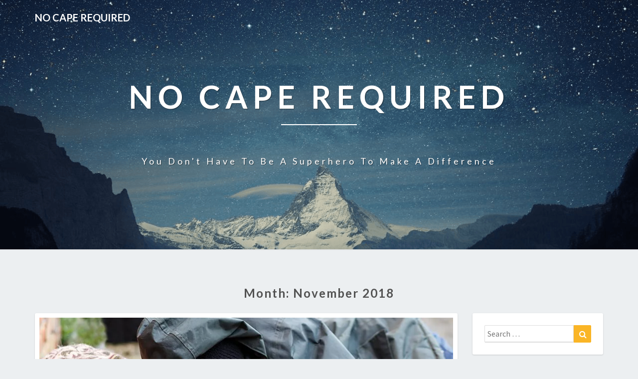

--- FILE ---
content_type: text/html; charset=UTF-8
request_url: https://nocaperequired.com/2018/11
body_size: 12141
content:
<!DOCTYPE html>
<html xmlns="http://www.w3.org/1999/xhtml" lang="en-US">
<head>
  <meta charset="UTF-8" />
  <meta name="viewport" content="width=device-width" />
  <link rel="profile" href="http://gmpg.org/xfn/11" />
  <link rel="pingback" href="https://nocaperequired.com/xmlrpc.php" />

  <title>November 2018 &#8211; No Cape Required</title>
<meta name='robots' content='max-image-preview:large' />
	<style>img:is([sizes="auto" i], [sizes^="auto," i]) { contain-intrinsic-size: 3000px 1500px }</style>
	<link rel='dns-prefetch' href='//secure.gravatar.com' />
<link rel='dns-prefetch' href='//stats.wp.com' />
<link rel='dns-prefetch' href='//fonts.googleapis.com' />
<link rel='dns-prefetch' href='//v0.wordpress.com' />
<link rel='preconnect' href='//i0.wp.com' />
<link rel="alternate" type="application/rss+xml" title="No Cape Required &raquo; Feed" href="https://nocaperequired.com/feed" />
<link rel="alternate" type="application/rss+xml" title="No Cape Required &raquo; Comments Feed" href="https://nocaperequired.com/comments/feed" />
<script type="text/javascript">
/* <![CDATA[ */
window._wpemojiSettings = {"baseUrl":"https:\/\/s.w.org\/images\/core\/emoji\/16.0.1\/72x72\/","ext":".png","svgUrl":"https:\/\/s.w.org\/images\/core\/emoji\/16.0.1\/svg\/","svgExt":".svg","source":{"concatemoji":"https:\/\/nocaperequired.com\/wp-includes\/js\/wp-emoji-release.min.js?ver=0e1b21be6b43e98f903222fc3bcd97a6"}};
/*! This file is auto-generated */
!function(s,n){var o,i,e;function c(e){try{var t={supportTests:e,timestamp:(new Date).valueOf()};sessionStorage.setItem(o,JSON.stringify(t))}catch(e){}}function p(e,t,n){e.clearRect(0,0,e.canvas.width,e.canvas.height),e.fillText(t,0,0);var t=new Uint32Array(e.getImageData(0,0,e.canvas.width,e.canvas.height).data),a=(e.clearRect(0,0,e.canvas.width,e.canvas.height),e.fillText(n,0,0),new Uint32Array(e.getImageData(0,0,e.canvas.width,e.canvas.height).data));return t.every(function(e,t){return e===a[t]})}function u(e,t){e.clearRect(0,0,e.canvas.width,e.canvas.height),e.fillText(t,0,0);for(var n=e.getImageData(16,16,1,1),a=0;a<n.data.length;a++)if(0!==n.data[a])return!1;return!0}function f(e,t,n,a){switch(t){case"flag":return n(e,"\ud83c\udff3\ufe0f\u200d\u26a7\ufe0f","\ud83c\udff3\ufe0f\u200b\u26a7\ufe0f")?!1:!n(e,"\ud83c\udde8\ud83c\uddf6","\ud83c\udde8\u200b\ud83c\uddf6")&&!n(e,"\ud83c\udff4\udb40\udc67\udb40\udc62\udb40\udc65\udb40\udc6e\udb40\udc67\udb40\udc7f","\ud83c\udff4\u200b\udb40\udc67\u200b\udb40\udc62\u200b\udb40\udc65\u200b\udb40\udc6e\u200b\udb40\udc67\u200b\udb40\udc7f");case"emoji":return!a(e,"\ud83e\udedf")}return!1}function g(e,t,n,a){var r="undefined"!=typeof WorkerGlobalScope&&self instanceof WorkerGlobalScope?new OffscreenCanvas(300,150):s.createElement("canvas"),o=r.getContext("2d",{willReadFrequently:!0}),i=(o.textBaseline="top",o.font="600 32px Arial",{});return e.forEach(function(e){i[e]=t(o,e,n,a)}),i}function t(e){var t=s.createElement("script");t.src=e,t.defer=!0,s.head.appendChild(t)}"undefined"!=typeof Promise&&(o="wpEmojiSettingsSupports",i=["flag","emoji"],n.supports={everything:!0,everythingExceptFlag:!0},e=new Promise(function(e){s.addEventListener("DOMContentLoaded",e,{once:!0})}),new Promise(function(t){var n=function(){try{var e=JSON.parse(sessionStorage.getItem(o));if("object"==typeof e&&"number"==typeof e.timestamp&&(new Date).valueOf()<e.timestamp+604800&&"object"==typeof e.supportTests)return e.supportTests}catch(e){}return null}();if(!n){if("undefined"!=typeof Worker&&"undefined"!=typeof OffscreenCanvas&&"undefined"!=typeof URL&&URL.createObjectURL&&"undefined"!=typeof Blob)try{var e="postMessage("+g.toString()+"("+[JSON.stringify(i),f.toString(),p.toString(),u.toString()].join(",")+"));",a=new Blob([e],{type:"text/javascript"}),r=new Worker(URL.createObjectURL(a),{name:"wpTestEmojiSupports"});return void(r.onmessage=function(e){c(n=e.data),r.terminate(),t(n)})}catch(e){}c(n=g(i,f,p,u))}t(n)}).then(function(e){for(var t in e)n.supports[t]=e[t],n.supports.everything=n.supports.everything&&n.supports[t],"flag"!==t&&(n.supports.everythingExceptFlag=n.supports.everythingExceptFlag&&n.supports[t]);n.supports.everythingExceptFlag=n.supports.everythingExceptFlag&&!n.supports.flag,n.DOMReady=!1,n.readyCallback=function(){n.DOMReady=!0}}).then(function(){return e}).then(function(){var e;n.supports.everything||(n.readyCallback(),(e=n.source||{}).concatemoji?t(e.concatemoji):e.wpemoji&&e.twemoji&&(t(e.twemoji),t(e.wpemoji)))}))}((window,document),window._wpemojiSettings);
/* ]]> */
</script>
<style id='wp-emoji-styles-inline-css' type='text/css'>

	img.wp-smiley, img.emoji {
		display: inline !important;
		border: none !important;
		box-shadow: none !important;
		height: 1em !important;
		width: 1em !important;
		margin: 0 0.07em !important;
		vertical-align: -0.1em !important;
		background: none !important;
		padding: 0 !important;
	}
</style>
<link rel='stylesheet' id='wp-block-library-css' href='https://nocaperequired.com/wp-includes/css/dist/block-library/style.min.css?ver=0e1b21be6b43e98f903222fc3bcd97a6' type='text/css' media='all' />
<style id='classic-theme-styles-inline-css' type='text/css'>
/*! This file is auto-generated */
.wp-block-button__link{color:#fff;background-color:#32373c;border-radius:9999px;box-shadow:none;text-decoration:none;padding:calc(.667em + 2px) calc(1.333em + 2px);font-size:1.125em}.wp-block-file__button{background:#32373c;color:#fff;text-decoration:none}
</style>
<link rel='stylesheet' id='mediaelement-css' href='https://nocaperequired.com/wp-includes/js/mediaelement/mediaelementplayer-legacy.min.css?ver=4.2.17' type='text/css' media='all' />
<link rel='stylesheet' id='wp-mediaelement-css' href='https://nocaperequired.com/wp-includes/js/mediaelement/wp-mediaelement.min.css?ver=0e1b21be6b43e98f903222fc3bcd97a6' type='text/css' media='all' />
<style id='jetpack-sharing-buttons-style-inline-css' type='text/css'>
.jetpack-sharing-buttons__services-list{display:flex;flex-direction:row;flex-wrap:wrap;gap:0;list-style-type:none;margin:5px;padding:0}.jetpack-sharing-buttons__services-list.has-small-icon-size{font-size:12px}.jetpack-sharing-buttons__services-list.has-normal-icon-size{font-size:16px}.jetpack-sharing-buttons__services-list.has-large-icon-size{font-size:24px}.jetpack-sharing-buttons__services-list.has-huge-icon-size{font-size:36px}@media print{.jetpack-sharing-buttons__services-list{display:none!important}}.editor-styles-wrapper .wp-block-jetpack-sharing-buttons{gap:0;padding-inline-start:0}ul.jetpack-sharing-buttons__services-list.has-background{padding:1.25em 2.375em}
</style>
<style id='global-styles-inline-css' type='text/css'>
:root{--wp--preset--aspect-ratio--square: 1;--wp--preset--aspect-ratio--4-3: 4/3;--wp--preset--aspect-ratio--3-4: 3/4;--wp--preset--aspect-ratio--3-2: 3/2;--wp--preset--aspect-ratio--2-3: 2/3;--wp--preset--aspect-ratio--16-9: 16/9;--wp--preset--aspect-ratio--9-16: 9/16;--wp--preset--color--black: #000000;--wp--preset--color--cyan-bluish-gray: #abb8c3;--wp--preset--color--white: #ffffff;--wp--preset--color--pale-pink: #f78da7;--wp--preset--color--vivid-red: #cf2e2e;--wp--preset--color--luminous-vivid-orange: #ff6900;--wp--preset--color--luminous-vivid-amber: #fcb900;--wp--preset--color--light-green-cyan: #7bdcb5;--wp--preset--color--vivid-green-cyan: #00d084;--wp--preset--color--pale-cyan-blue: #8ed1fc;--wp--preset--color--vivid-cyan-blue: #0693e3;--wp--preset--color--vivid-purple: #9b51e0;--wp--preset--gradient--vivid-cyan-blue-to-vivid-purple: linear-gradient(135deg,rgba(6,147,227,1) 0%,rgb(155,81,224) 100%);--wp--preset--gradient--light-green-cyan-to-vivid-green-cyan: linear-gradient(135deg,rgb(122,220,180) 0%,rgb(0,208,130) 100%);--wp--preset--gradient--luminous-vivid-amber-to-luminous-vivid-orange: linear-gradient(135deg,rgba(252,185,0,1) 0%,rgba(255,105,0,1) 100%);--wp--preset--gradient--luminous-vivid-orange-to-vivid-red: linear-gradient(135deg,rgba(255,105,0,1) 0%,rgb(207,46,46) 100%);--wp--preset--gradient--very-light-gray-to-cyan-bluish-gray: linear-gradient(135deg,rgb(238,238,238) 0%,rgb(169,184,195) 100%);--wp--preset--gradient--cool-to-warm-spectrum: linear-gradient(135deg,rgb(74,234,220) 0%,rgb(151,120,209) 20%,rgb(207,42,186) 40%,rgb(238,44,130) 60%,rgb(251,105,98) 80%,rgb(254,248,76) 100%);--wp--preset--gradient--blush-light-purple: linear-gradient(135deg,rgb(255,206,236) 0%,rgb(152,150,240) 100%);--wp--preset--gradient--blush-bordeaux: linear-gradient(135deg,rgb(254,205,165) 0%,rgb(254,45,45) 50%,rgb(107,0,62) 100%);--wp--preset--gradient--luminous-dusk: linear-gradient(135deg,rgb(255,203,112) 0%,rgb(199,81,192) 50%,rgb(65,88,208) 100%);--wp--preset--gradient--pale-ocean: linear-gradient(135deg,rgb(255,245,203) 0%,rgb(182,227,212) 50%,rgb(51,167,181) 100%);--wp--preset--gradient--electric-grass: linear-gradient(135deg,rgb(202,248,128) 0%,rgb(113,206,126) 100%);--wp--preset--gradient--midnight: linear-gradient(135deg,rgb(2,3,129) 0%,rgb(40,116,252) 100%);--wp--preset--font-size--small: 13px;--wp--preset--font-size--medium: 20px;--wp--preset--font-size--large: 36px;--wp--preset--font-size--x-large: 42px;--wp--preset--spacing--20: 0.44rem;--wp--preset--spacing--30: 0.67rem;--wp--preset--spacing--40: 1rem;--wp--preset--spacing--50: 1.5rem;--wp--preset--spacing--60: 2.25rem;--wp--preset--spacing--70: 3.38rem;--wp--preset--spacing--80: 5.06rem;--wp--preset--shadow--natural: 6px 6px 9px rgba(0, 0, 0, 0.2);--wp--preset--shadow--deep: 12px 12px 50px rgba(0, 0, 0, 0.4);--wp--preset--shadow--sharp: 6px 6px 0px rgba(0, 0, 0, 0.2);--wp--preset--shadow--outlined: 6px 6px 0px -3px rgba(255, 255, 255, 1), 6px 6px rgba(0, 0, 0, 1);--wp--preset--shadow--crisp: 6px 6px 0px rgba(0, 0, 0, 1);}:where(.is-layout-flex){gap: 0.5em;}:where(.is-layout-grid){gap: 0.5em;}body .is-layout-flex{display: flex;}.is-layout-flex{flex-wrap: wrap;align-items: center;}.is-layout-flex > :is(*, div){margin: 0;}body .is-layout-grid{display: grid;}.is-layout-grid > :is(*, div){margin: 0;}:where(.wp-block-columns.is-layout-flex){gap: 2em;}:where(.wp-block-columns.is-layout-grid){gap: 2em;}:where(.wp-block-post-template.is-layout-flex){gap: 1.25em;}:where(.wp-block-post-template.is-layout-grid){gap: 1.25em;}.has-black-color{color: var(--wp--preset--color--black) !important;}.has-cyan-bluish-gray-color{color: var(--wp--preset--color--cyan-bluish-gray) !important;}.has-white-color{color: var(--wp--preset--color--white) !important;}.has-pale-pink-color{color: var(--wp--preset--color--pale-pink) !important;}.has-vivid-red-color{color: var(--wp--preset--color--vivid-red) !important;}.has-luminous-vivid-orange-color{color: var(--wp--preset--color--luminous-vivid-orange) !important;}.has-luminous-vivid-amber-color{color: var(--wp--preset--color--luminous-vivid-amber) !important;}.has-light-green-cyan-color{color: var(--wp--preset--color--light-green-cyan) !important;}.has-vivid-green-cyan-color{color: var(--wp--preset--color--vivid-green-cyan) !important;}.has-pale-cyan-blue-color{color: var(--wp--preset--color--pale-cyan-blue) !important;}.has-vivid-cyan-blue-color{color: var(--wp--preset--color--vivid-cyan-blue) !important;}.has-vivid-purple-color{color: var(--wp--preset--color--vivid-purple) !important;}.has-black-background-color{background-color: var(--wp--preset--color--black) !important;}.has-cyan-bluish-gray-background-color{background-color: var(--wp--preset--color--cyan-bluish-gray) !important;}.has-white-background-color{background-color: var(--wp--preset--color--white) !important;}.has-pale-pink-background-color{background-color: var(--wp--preset--color--pale-pink) !important;}.has-vivid-red-background-color{background-color: var(--wp--preset--color--vivid-red) !important;}.has-luminous-vivid-orange-background-color{background-color: var(--wp--preset--color--luminous-vivid-orange) !important;}.has-luminous-vivid-amber-background-color{background-color: var(--wp--preset--color--luminous-vivid-amber) !important;}.has-light-green-cyan-background-color{background-color: var(--wp--preset--color--light-green-cyan) !important;}.has-vivid-green-cyan-background-color{background-color: var(--wp--preset--color--vivid-green-cyan) !important;}.has-pale-cyan-blue-background-color{background-color: var(--wp--preset--color--pale-cyan-blue) !important;}.has-vivid-cyan-blue-background-color{background-color: var(--wp--preset--color--vivid-cyan-blue) !important;}.has-vivid-purple-background-color{background-color: var(--wp--preset--color--vivid-purple) !important;}.has-black-border-color{border-color: var(--wp--preset--color--black) !important;}.has-cyan-bluish-gray-border-color{border-color: var(--wp--preset--color--cyan-bluish-gray) !important;}.has-white-border-color{border-color: var(--wp--preset--color--white) !important;}.has-pale-pink-border-color{border-color: var(--wp--preset--color--pale-pink) !important;}.has-vivid-red-border-color{border-color: var(--wp--preset--color--vivid-red) !important;}.has-luminous-vivid-orange-border-color{border-color: var(--wp--preset--color--luminous-vivid-orange) !important;}.has-luminous-vivid-amber-border-color{border-color: var(--wp--preset--color--luminous-vivid-amber) !important;}.has-light-green-cyan-border-color{border-color: var(--wp--preset--color--light-green-cyan) !important;}.has-vivid-green-cyan-border-color{border-color: var(--wp--preset--color--vivid-green-cyan) !important;}.has-pale-cyan-blue-border-color{border-color: var(--wp--preset--color--pale-cyan-blue) !important;}.has-vivid-cyan-blue-border-color{border-color: var(--wp--preset--color--vivid-cyan-blue) !important;}.has-vivid-purple-border-color{border-color: var(--wp--preset--color--vivid-purple) !important;}.has-vivid-cyan-blue-to-vivid-purple-gradient-background{background: var(--wp--preset--gradient--vivid-cyan-blue-to-vivid-purple) !important;}.has-light-green-cyan-to-vivid-green-cyan-gradient-background{background: var(--wp--preset--gradient--light-green-cyan-to-vivid-green-cyan) !important;}.has-luminous-vivid-amber-to-luminous-vivid-orange-gradient-background{background: var(--wp--preset--gradient--luminous-vivid-amber-to-luminous-vivid-orange) !important;}.has-luminous-vivid-orange-to-vivid-red-gradient-background{background: var(--wp--preset--gradient--luminous-vivid-orange-to-vivid-red) !important;}.has-very-light-gray-to-cyan-bluish-gray-gradient-background{background: var(--wp--preset--gradient--very-light-gray-to-cyan-bluish-gray) !important;}.has-cool-to-warm-spectrum-gradient-background{background: var(--wp--preset--gradient--cool-to-warm-spectrum) !important;}.has-blush-light-purple-gradient-background{background: var(--wp--preset--gradient--blush-light-purple) !important;}.has-blush-bordeaux-gradient-background{background: var(--wp--preset--gradient--blush-bordeaux) !important;}.has-luminous-dusk-gradient-background{background: var(--wp--preset--gradient--luminous-dusk) !important;}.has-pale-ocean-gradient-background{background: var(--wp--preset--gradient--pale-ocean) !important;}.has-electric-grass-gradient-background{background: var(--wp--preset--gradient--electric-grass) !important;}.has-midnight-gradient-background{background: var(--wp--preset--gradient--midnight) !important;}.has-small-font-size{font-size: var(--wp--preset--font-size--small) !important;}.has-medium-font-size{font-size: var(--wp--preset--font-size--medium) !important;}.has-large-font-size{font-size: var(--wp--preset--font-size--large) !important;}.has-x-large-font-size{font-size: var(--wp--preset--font-size--x-large) !important;}
:where(.wp-block-post-template.is-layout-flex){gap: 1.25em;}:where(.wp-block-post-template.is-layout-grid){gap: 1.25em;}
:where(.wp-block-columns.is-layout-flex){gap: 2em;}:where(.wp-block-columns.is-layout-grid){gap: 2em;}
:root :where(.wp-block-pullquote){font-size: 1.5em;line-height: 1.6;}
</style>
<link rel='stylesheet' id='bootstrap-css' href='https://nocaperequired.com/wp-content/themes/lighthouse/css/bootstrap.css?ver=0e1b21be6b43e98f903222fc3bcd97a6' type='text/css' media='all' />
<link rel='stylesheet' id='lighthouse-style-css' href='https://nocaperequired.com/wp-content/themes/lighthouse/style.css?ver=0e1b21be6b43e98f903222fc3bcd97a6' type='text/css' media='all' />
<style id='lighthouse-style-inline-css' type='text/css'>
	/* Color Scheme */

	/* Accent Color */

	a:active,
	a:hover,
	a:focus {
		color: #fab526;
	}

	.navbar-default .navbar-nav > li > a:hover, .navbar-default .navbar-nav > li > a:focus {
		color: #fab526;
	}

	.navbar-default .navbar-toggle:hover, .navbar-default .navbar-toggle:focus {
		background-color: #fab526;
		background: #fab526;
		border-color:#fab526;
	}

	.navbar-default .navbar-nav > .active > a, .navbar-default .navbar-nav > .active > a:hover, .navbar-default .navbar-nav > .active > a:focus {
		color: #fab526 !important;			
	}

	.dropdown-menu > .active > a, .dropdown-menu > .active > a:hover, .dropdown-menu > .active > a:focus {	    
		background-color: #fab526;
	}
	.btn, .btn-default:visited, .btn-default:active:hover, .btn-default.active:hover, .btn-default:active:focus, .btn-default.active:focus, .btn-default:active.focus, .btn-default.active.focus {
		background: #fab526;
	}

	.navbar-default .navbar-nav > .open > a, .navbar-default .navbar-nav > .open > a:hover, .navbar-default .navbar-nav > .open > a:focus {
		color: #fab526;
	}
	.cat-links a, .tags-links a {
		color: #fab526;
	}
	.navbar-default .navbar-nav > li > .dropdown-menu > li > a:hover,
	.navbar-default .navbar-nav > li > .dropdown-menu > li > a:focus {
		color: #fff;
		background-color: #fab526;
	}
	h5.entry-date a:hover {
		color: #fab526;
	}

	 #respond input#submit {
	background-color: #fab526;
	background: #fab526;
}
.navbar-default .navbar-nav .open .dropdown-menu > .active > a, .navbar-default .navbar-nav .open .dropdown-menu > .active > a:hover, .navbar-default .navbar-nav .open .dropdown-menu > .active > a:focus {
	background-color: #fff;

}
.top-widgets h3:after {
	display: block;
	max-width: 60px;
	background:  #fab526;
	height: 3px;
	content: ' ';
	margin: 0 auto;
	margin-top: 10px;
}
.bottom-widgets h3:after {
	display: block;
	max-width: 60px;
	background:  #fab526;
	height: 3px;
	content: ' ';
	margin: 0 auto;
	margin-top: 10px;
}
button:hover, button, button:active, button:focus {
	border: 1px solid #fab526;
	background-color:#fab526;
	background:#fab526;
}
.dropdown-menu .current-menu-item.current_page_item a, .dropdown-menu .current-menu-item.current_page_item a:hover, .dropdown-menu .current-menu-item.current_page_item a:active, .dropdown-menu .current-menu-item.current_page_item a:focus {
	background: #fab526 !important;
	color:#fff !important
}
@media (max-width: 767px) {
	.navbar-default .navbar-nav .open .dropdown-menu > li > a:hover {
		background-color: #fab526;
		color: #fff;
	}
}
blockquote {
	border-left: 5px solid #fab526;
}
.sticky-post{
	background: #fab526;
	color:white;
}

.entry-title a:hover,
.entry-title a:focus{
	color: #fab526;
}

.entry-header .entry-meta::after{
	background: #fab526;
}

.post-password-form input[type="submit"], .post-password-form input[type="submit"]:hover, .post-password-form input[type="submit"]:focus, .post-password-form input[type="submit"]:active {
	background-color: #fab526;

}

.fa {
	color: #fab526;
}

.btn-default{
	border-bottom: 1px solid #fab526;
}

.btn-default:hover, .btn-default:focus{
	border-bottom: 1px solid #fab526;
	background-color: #fab526;
}

.nav-previous:hover, .nav-next:hover{
	border: 1px solid #fab526;
	background-color: #fab526;
}

.next-post a:hover,.prev-post a:hover{
	color: #fab526;
}

.posts-navigation .next-post a:hover .fa, .posts-navigation .prev-post a:hover .fa{
	color: #fab526;
}


#secondary .widget-title {
border-left: 3px solid #fab526;
}

	#secondary .widget a:hover,
	#secondary .widget a:focus{
color: #fab526;
}

	#secondary .widget_calendar tbody a {
background-color: #fab526;
color: #fff;
padding: 0.2em;
}

	#secondary .widget_calendar tbody a:hover{
background-color: #fab526;
color: #fff;
padding: 0.2em;
}	

</style>
<link rel='stylesheet' id='font-awesome-css' href='https://nocaperequired.com/wp-content/themes/lighthouse/font-awesome/css/font-awesome.min.css?ver=0e1b21be6b43e98f903222fc3bcd97a6' type='text/css' media='all' />
<link rel='stylesheet' id='lighthousegooglefonts-css' href='//fonts.googleapis.com/css?family=Lato:400,300italic,700,700i|Source+Sans+Pro:400,400italic' type='text/css' media='all' />
<script type="text/javascript" src="https://nocaperequired.com/wp-includes/js/jquery/jquery.min.js?ver=3.7.1" id="jquery-core-js"></script>
<script type="text/javascript" src="https://nocaperequired.com/wp-includes/js/jquery/jquery-migrate.min.js?ver=3.4.1" id="jquery-migrate-js"></script>
<!--[if lt IE 9]>
<script type="text/javascript" src="https://nocaperequired.com/wp-content/themes/lighthouse/js/html5shiv.js?ver=3.7.3" id="html5shiv-js"></script>
<![endif]-->
<link rel="https://api.w.org/" href="https://nocaperequired.com/wp-json/" /><link rel="EditURI" type="application/rsd+xml" title="RSD" href="https://nocaperequired.com/xmlrpc.php?rsd" />

	<style>img#wpstats{display:none}</style>
		
	<style type="text/css">
	.site-header { background: ; }
	.footer-widgets h3 { color: ; }
	.site-footer { background: ; }
	.footer-widget-wrapper { background: ; }
	.row.site-info { color: ; }
	#secondary h3.widget-title, #secondary h4.widget-title { color: ; }
	#secondary .widget { background: ; }
	#secondary .widget a { color: ; }
	#secondary .widget li { border-color: ; }
   	.site-description, .site-title { color: ; }
	.site-title::after{ background-color: ; }
   	.site-description, .site-title { color: ; }
	.site-title::after{ background-color: ; }	
	.navbar-default { background-color: ; }
	.navbar-default .navbar-nav>li>a { color: ; }
	.navbar-default .navbar-brand { color: ; }
	h1.entry-title, .entry-header .entry-title a { color: ; }
	.entry-content, .entry-summary { color: ; }
	h5.entry-date, h5.entry-date a { color: ; }
	.top-widgets { background: ; }
	.top-widgets h3 { color: ; }
	.top-widgets, .top-widgets p { color: ; }
	.bottom-widgets { background: ; }
	.bottom-widgets h3 { color: ; }
	.bottom-widgets, .bottom-widgets p { color: ; }

	</style>
		<style type="text/css" id="lighthouse-header-css">
					.site-header {
					background: url(https://nocaperequired.com/wp-content/themes/lighthouse/images/headers/snow-mountains.png) no-repeat scroll top;
											background-size: cover;
						background-position:center;
						height: 500px
									}

				@media (min-width: 768px) and (max-width: 1024px){
					.site-header {
													background-size: cover;
							background-position:center;
							height: 350px;
										
					}
				}

				@media (max-width: 767px) {
					.site-header {
													background-size: cover;
							background-position:center;
							height: 300px;
										
					}
				}
				@media (max-width: 359px) {
					.site-header {
													background-size: cover;
							background-position:center;
							height: 200px;
												
					}
					
				}
				.site-header{
					-webkit-box-shadow: 0px 0px 2px 1px rgba(182,182,182,0.3);
			    	-moz-box-shadow: 0px 0px 2px 1px rgba(182,182,182,0.3);
			    	-o-box-shadow: 0px 0px 2px 1px rgba(182,182,182,0.3);
			    	box-shadow: 0px 0px 2px 1px rgba(182,182,182,0.3);
				}
  
	
	</style>
	<!-- ## NXS/OG ## --><!-- ## NXSOGTAGS ## --><!-- ## NXS/OG ## -->
</head>

<body class="archive date wp-theme-lighthouse">
  <div id="page" class="hfeed site">
    <header id="masthead"  role="banner">
      <nav class="navbar lh-nav-bg-transform navbar-default navbar-fixed-top navbar-left" role="navigation"> 
        <!-- Brand and toggle get grouped for better mobile display --> 
        <div class="container" id="navigation_menu">
          <div class="navbar-header"> 
                        <a href="https://nocaperequired.com/">
              <div class="navbar-brand">No Cape Required</div>            </a>
          </div> 
          
          </div><!--#container-->
        </nav>

        <div class="site-header">
          <div class="site-branding">   
          <a class="home-link" href="https://nocaperequired.com/" title="No Cape Required" rel="home">
                              <span class="site-title">No Cape Required</span>
                <span class="site-description">You don&#039;t have to be a superhero to make a difference</span>
                          </a>
          </div><!--.site-branding-->
        </div><!--.site-header--> 
      </header>    


      <div class="container"> 
        <div class="row">
          <div class="col-md-4">
                      </div>
          <div class="col-md-4">
                    </div>
         <div class="col-md-4">
                  </div>

      </div>
    </div>

    <div id="content" class="site-content"><div class="container">
	<div class="row">
		

		
			<header class="archive-page-header">
				<h3 class="archive-page-title">Month: <span>November 2018</span></h3>			</header><!-- .page-header -->

			<div id="primary" class="col-md-9 content-area">
				<main id="main" class="site-main" role="main">

										
						
<article id="post-121"  class="post-content post-121 post type-post status-publish format-standard has-post-thumbnail hentry category-save-each-other tag-charity tag-donate tag-homeless tag-hunger tag-pets tag-veteran">

	
<a href="https://nocaperequired.com/thank-you-veterans-heres-a-way-to-help-homeless-vets-and-their-pets" rel="bookmark">
	<div class="featured-image"><img width="1000" height="576" src="https://i0.wp.com/nocaperequired.com/wp-content/uploads/2018/11/greatergood-vets-pets.jpg?resize=1000%2C576&amp;ssl=1" class="attachment-lighthouse-full-width size-lighthouse-full-width wp-post-image" alt="" decoding="async" fetchpriority="high" /></div>	</a>	
	<header class="entry-header">	
	
		<span class="screen-reader-text">Thank you veterans! Here&#8217;s a way to help homeless vets and their pets</span>

					<h2 class="entry-title">
				<a href="https://nocaperequired.com/thank-you-veterans-heres-a-way-to-help-homeless-vets-and-their-pets" rel="bookmark">Thank you veterans! Here&#8217;s a way to help homeless vets and their pets</a>
			</h2>
		
				<div class="entry-meta">
			<h5 class="entry-date">By <span class="author vcard"><a class="url fn n" href="https://nocaperequired.com/author/spr1ngb0ard12" title="View all posts by OneWorld" rel="author">OneWorld</a></span></span>
	| <a href="https://nocaperequired.com/thank-you-veterans-heres-a-way-to-help-homeless-vets-and-their-pets" title="2:25 am" rel="bookmark"><time class="entry-date" datetime="2018-11-12T02:25:02+00:00" pubdate>November 12, 2018 </time></a><span class="byline"><span class="sep"></span> | </i><span class="screen-reader-text">Comments </span> <a href="https://nocaperequired.com/thank-you-veterans-heres-a-way-to-help-homeless-vets-and-their-pets#comments" class="comments-link" >2 comments</a></h5>
		</div><!-- .entry-meta -->
			</header><!-- .entry-header -->
	
			<div class="entry-content">
				<p><img data-recalc-dims="1" decoding="async" class="wp-image-126 alignleft" src="https://i0.wp.com/nocaperequired.com/wp-content/uploads/2018/11/greatergood-vets-pets.jpg?resize=489%2C489&#038;ssl=1" alt="" width="489" height="489" srcset="https://i0.wp.com/nocaperequired.com/wp-content/uploads/2018/11/greatergood-vets-pets.jpg?w=1000&amp;ssl=1 1000w, https://i0.wp.com/nocaperequired.com/wp-content/uploads/2018/11/greatergood-vets-pets.jpg?resize=150%2C150&amp;ssl=1 150w, https://i0.wp.com/nocaperequired.com/wp-content/uploads/2018/11/greatergood-vets-pets.jpg?resize=300%2C300&amp;ssl=1 300w, https://i0.wp.com/nocaperequired.com/wp-content/uploads/2018/11/greatergood-vets-pets.jpg?resize=768%2C768&amp;ssl=1 768w, https://i0.wp.com/nocaperequired.com/wp-content/uploads/2018/11/greatergood-vets-pets.jpg?resize=270%2C270&amp;ssl=1 270w" sizes="(max-width: 489px) 100vw, 489px" />The Greater Good network reports that over 1/2 million are homeless in the United States. 15% of these homeless are our Veteran&#8217;s. To many people &#8211; homeless our not &#8211; pets are our truest friends.  Unfortunately, homesless shelters rarely accomodate animals &#8211; keeping homeless veteran&#8217;s with pets out of shelters that provide safety, shelter and nurishment.</p>
<p>GreaterGood.org is working to change this. Their program Safe Haven in Philadelphia will be the first housing in the city for homeless vets that accomodates pets. You can help simply by clicking on the link at <a href="https://store.theveteranssite.greatergood.com/products/89301-home-for-the-holidays-help-vets-and-pets-stay-out-of-the-cold?origin=GGCOM-BTTN-89301-DONATEDIRECT&amp;gg_medium=content&amp;gg_source=ggc&amp;gg_campaign=bttn-89301&amp;gg_term=11102018&amp;gg_content=gtgm-link">greatergood.org/project</a></p>
<p>Or donate directly to the program. Help keep our veterans and their pets stay out of the cold.</p>
<p>&nbsp;</p>

							</div><!-- .entry-content -->

	<footer class="entry-footer">
			</footer><!-- .entry-footer -->
</article><!-- #post-## -->

							
							
						
					</main><!-- #main -->
				</div><!-- #primary -->

				<div id="secondary" class="col-md-3 sidebar widget-area" role="complementary">
       <aside id="search-2" class="widget widget_search">
<form role="search" method="get" class="search-form" action="https://nocaperequired.com/">
	<label>
		<span class="screen-reader-text">Search for:</span>
		<input type="search" class="search-field" placeholder="Search &hellip;" value="" name="s" title="Search for:" />
	</label>
	<button type="submit" class="search-submit"><span class="screen-reader-text">Search</span></button>
</form>
</aside>
		<aside id="recent-posts-2" class="widget widget_recent_entries">
		<h4 class="widget-title">Recent Posts</h4>
		<ul>
											<li>
					<a href="https://nocaperequired.com/dryer-balls-save-money-reduce-chemical-exposure">Dryer Balls &#8211; save money &#038; reduce chemical exposure</a>
									</li>
											<li>
					<a href="https://nocaperequired.com/urgent-steps-needed-to-save-birds-now">Urgent Steps Needed to Save Birds Now</a>
									</li>
											<li>
					<a href="https://nocaperequired.com/sea-bins-another-tool-for-cleaning-trash-from-our-lakes-and-oceans">Sea Bins &#8211; Another tool for cleaning trash from our lakes and oceans</a>
									</li>
											<li>
					<a href="https://nocaperequired.com/simple-ideas-big-results">Simple Ideas &#8211; Big Results</a>
									</li>
											<li>
					<a href="https://nocaperequired.com/trees-are-the-lungs-of-the-earth">Trees are the lungs of the Earth</a>
									</li>
					</ul>

		</aside><aside id="categories-2" class="widget widget_categories"><h4 class="widget-title">Categories</h4>
			<ul>
					<li class="cat-item cat-item-5"><a href="https://nocaperequired.com/category/save-each-other">Save each other</a>
</li>
	<li class="cat-item cat-item-2"><a href="https://nocaperequired.com/category/save-the-planet">Save the Planet</a>
</li>
	<li class="cat-item cat-item-3"><a href="https://nocaperequired.com/category/save-your-good-name">Save your good name</a>
</li>
	<li class="cat-item cat-item-4"><a href="https://nocaperequired.com/category/save-your-money">Save your money</a>
</li>
	<li class="cat-item cat-item-154"><a href="https://nocaperequired.com/category/save-yourself">Save yourself</a>
</li>
			</ul>

			</aside><aside id="tag_cloud-3" class="widget widget_tag_cloud"><h4 class="widget-title">Tags</h4><div class="tagcloud"><a href="https://nocaperequired.com/tag/bird" class="tag-cloud-link tag-link-107 tag-link-position-1" style="font-size: 11.876923076923pt;" aria-label="bird (2 items)">bird</a>
<a href="https://nocaperequired.com/tag/charity" class="tag-cloud-link tag-link-60 tag-link-position-2" style="font-size: 22pt;" aria-label="charity (8 items)">charity</a>
<a href="https://nocaperequired.com/tag/colgate" class="tag-cloud-link tag-link-23 tag-link-position-3" style="font-size: 8pt;" aria-label="Colgate (1 item)">Colgate</a>
<a href="https://nocaperequired.com/tag/computer-security" class="tag-cloud-link tag-link-25 tag-link-position-4" style="font-size: 8pt;" aria-label="computer security (1 item)">computer security</a>
<a href="https://nocaperequired.com/tag/courage" class="tag-cloud-link tag-link-38 tag-link-position-5" style="font-size: 8pt;" aria-label="courage (1 item)">courage</a>
<a href="https://nocaperequired.com/tag/cyber-crime" class="tag-cloud-link tag-link-35 tag-link-position-6" style="font-size: 8pt;" aria-label="cyber crime (1 item)">cyber crime</a>
<a href="https://nocaperequired.com/tag/dementia" class="tag-cloud-link tag-link-13 tag-link-position-7" style="font-size: 8pt;" aria-label="dementia (1 item)">dementia</a>
<a href="https://nocaperequired.com/tag/donate" class="tag-cloud-link tag-link-7 tag-link-position-8" style="font-size: 18.338461538462pt;" aria-label="donate (5 items)">donate</a>
<a href="https://nocaperequired.com/tag/do-not-call-registry" class="tag-cloud-link tag-link-21 tag-link-position-9" style="font-size: 8pt;" aria-label="Do not call registry (1 item)">Do not call registry</a>
<a href="https://nocaperequired.com/tag/email-attachment" class="tag-cloud-link tag-link-34 tag-link-position-10" style="font-size: 8pt;" aria-label="email attachment (1 item)">email attachment</a>
<a href="https://nocaperequired.com/tag/fcc" class="tag-cloud-link tag-link-19 tag-link-position-11" style="font-size: 8pt;" aria-label="FCC (1 item)">FCC</a>
<a href="https://nocaperequired.com/tag/ftc" class="tag-cloud-link tag-link-20 tag-link-position-12" style="font-size: 8pt;" aria-label="FTC (1 item)">FTC</a>
<a href="https://nocaperequired.com/tag/garbage" class="tag-cloud-link tag-link-201 tag-link-position-13" style="font-size: 11.876923076923pt;" aria-label="garbage (2 items)">garbage</a>
<a href="https://nocaperequired.com/tag/glass" class="tag-cloud-link tag-link-70 tag-link-position-14" style="font-size: 11.876923076923pt;" aria-label="glass (2 items)">glass</a>
<a href="https://nocaperequired.com/tag/habitat" class="tag-cloud-link tag-link-98 tag-link-position-15" style="font-size: 11.876923076923pt;" aria-label="habitat (2 items)">habitat</a>
<a href="https://nocaperequired.com/tag/hacking" class="tag-cloud-link tag-link-26 tag-link-position-16" style="font-size: 8pt;" aria-label="hacking (1 item)">hacking</a>
<a href="https://nocaperequired.com/tag/hunger" class="tag-cloud-link tag-link-62 tag-link-position-17" style="font-size: 14.461538461538pt;" aria-label="hunger (3 items)">hunger</a>
<a href="https://nocaperequired.com/tag/identity-theft" class="tag-cloud-link tag-link-27 tag-link-position-18" style="font-size: 8pt;" aria-label="identity theft (1 item)">identity theft</a>
<a href="https://nocaperequired.com/tag/id-theft" class="tag-cloud-link tag-link-30 tag-link-position-19" style="font-size: 8pt;" aria-label="ID theft (1 item)">ID theft</a>
<a href="https://nocaperequired.com/tag/landfill" class="tag-cloud-link tag-link-93 tag-link-position-20" style="font-size: 11.876923076923pt;" aria-label="landfill (2 items)">landfill</a>
<a href="https://nocaperequired.com/tag/memorial-day" class="tag-cloud-link tag-link-37 tag-link-position-21" style="font-size: 8pt;" aria-label="memorial day (1 item)">memorial day</a>
<a href="https://nocaperequired.com/tag/national-painting-week" class="tag-cloud-link tag-link-8 tag-link-position-22" style="font-size: 8pt;" aria-label="National Painting Week (1 item)">National Painting Week</a>
<a href="https://nocaperequired.com/tag/ocean" class="tag-cloud-link tag-link-69 tag-link-position-23" style="font-size: 14.461538461538pt;" aria-label="ocean (3 items)">ocean</a>
<a href="https://nocaperequired.com/tag/password" class="tag-cloud-link tag-link-28 tag-link-position-24" style="font-size: 8pt;" aria-label="password (1 item)">password</a>
<a href="https://nocaperequired.com/tag/password-manager" class="tag-cloud-link tag-link-29 tag-link-position-25" style="font-size: 8pt;" aria-label="password manager (1 item)">password manager</a>
<a href="https://nocaperequired.com/tag/phone" class="tag-cloud-link tag-link-17 tag-link-position-26" style="font-size: 11.876923076923pt;" aria-label="phone (2 items)">phone</a>
<a href="https://nocaperequired.com/tag/plastic" class="tag-cloud-link tag-link-64 tag-link-position-27" style="font-size: 20.923076923077pt;" aria-label="plastic (7 items)">plastic</a>
<a href="https://nocaperequired.com/tag/pollution" class="tag-cloud-link tag-link-108 tag-link-position-28" style="font-size: 14.461538461538pt;" aria-label="pollution (3 items)">pollution</a>
<a href="https://nocaperequired.com/tag/recycle" class="tag-cloud-link tag-link-57 tag-link-position-29" style="font-size: 20.923076923077pt;" aria-label="recycle (7 items)">recycle</a>
<a href="https://nocaperequired.com/tag/scams" class="tag-cloud-link tag-link-18 tag-link-position-30" style="font-size: 8pt;" aria-label="scams (1 item)">scams</a>
<a href="https://nocaperequired.com/tag/security-patches" class="tag-cloud-link tag-link-32 tag-link-position-31" style="font-size: 8pt;" aria-label="security patches (1 item)">security patches</a>
<a href="https://nocaperequired.com/tag/sherwin-williams" class="tag-cloud-link tag-link-6 tag-link-position-32" style="font-size: 8pt;" aria-label="Sherwin Williams (1 item)">Sherwin Williams</a>
<a href="https://nocaperequired.com/tag/smithsonian" class="tag-cloud-link tag-link-47 tag-link-position-33" style="font-size: 11.876923076923pt;" aria-label="Smithsonian (2 items)">Smithsonian</a>
<a href="https://nocaperequired.com/tag/suspicious-links" class="tag-cloud-link tag-link-33 tag-link-position-34" style="font-size: 8pt;" aria-label="suspicious links (1 item)">suspicious links</a>
<a href="https://nocaperequired.com/tag/sustainability" class="tag-cloud-link tag-link-130 tag-link-position-35" style="font-size: 11.876923076923pt;" aria-label="sustainability (2 items)">sustainability</a>
<a href="https://nocaperequired.com/tag/technology" class="tag-cloud-link tag-link-90 tag-link-position-36" style="font-size: 11.876923076923pt;" aria-label="technology (2 items)">technology</a>
<a href="https://nocaperequired.com/tag/teeth" class="tag-cloud-link tag-link-24 tag-link-position-37" style="font-size: 8pt;" aria-label="teeth (1 item)">teeth</a>
<a href="https://nocaperequired.com/tag/telephone" class="tag-cloud-link tag-link-16 tag-link-position-38" style="font-size: 8pt;" aria-label="telephone (1 item)">telephone</a>
<a href="https://nocaperequired.com/tag/thank-you" class="tag-cloud-link tag-link-39 tag-link-position-39" style="font-size: 8pt;" aria-label="thank you (1 item)">thank you</a>
<a href="https://nocaperequired.com/tag/transform-needy-communities" class="tag-cloud-link tag-link-9 tag-link-position-40" style="font-size: 11.876923076923pt;" aria-label="transform needy communities (2 items)">transform needy communities</a>
<a href="https://nocaperequired.com/tag/trash" class="tag-cloud-link tag-link-65 tag-link-position-41" style="font-size: 14.461538461538pt;" aria-label="trash (3 items)">trash</a>
<a href="https://nocaperequired.com/tag/veteran" class="tag-cloud-link tag-link-36 tag-link-position-42" style="font-size: 11.876923076923pt;" aria-label="veteran (2 items)">veteran</a>
<a href="https://nocaperequired.com/tag/water" class="tag-cloud-link tag-link-22 tag-link-position-43" style="font-size: 14.461538461538pt;" aria-label="water (3 items)">water</a>
<a href="https://nocaperequired.com/tag/wildlife" class="tag-cloud-link tag-link-95 tag-link-position-44" style="font-size: 11.876923076923pt;" aria-label="wildlife (2 items)">wildlife</a>
<a href="https://nocaperequired.com/tag/windows-update" class="tag-cloud-link tag-link-31 tag-link-position-45" style="font-size: 8pt;" aria-label="windows update (1 item)">windows update</a></div>
</aside><aside id="archives-2" class="widget widget_archive"><h4 class="widget-title">Archives</h4>
			<ul>
					<li><a href='https://nocaperequired.com/2023/04'>April 2023</a></li>
	<li><a href='https://nocaperequired.com/2022/12'>December 2022</a></li>
	<li><a href='https://nocaperequired.com/2022/11'>November 2022</a></li>
	<li><a href='https://nocaperequired.com/2022/10'>October 2022</a></li>
	<li><a href='https://nocaperequired.com/2022/04'>April 2022</a></li>
	<li><a href='https://nocaperequired.com/2022/03'>March 2022</a></li>
	<li><a href='https://nocaperequired.com/2021/10'>October 2021</a></li>
	<li><a href='https://nocaperequired.com/2021/07'>July 2021</a></li>
	<li><a href='https://nocaperequired.com/2021/04'>April 2021</a></li>
	<li><a href='https://nocaperequired.com/2021/03'>March 2021</a></li>
	<li><a href='https://nocaperequired.com/2021/01'>January 2021</a></li>
	<li><a href='https://nocaperequired.com/2020/11'>November 2020</a></li>
	<li><a href='https://nocaperequired.com/2020/09'>September 2020</a></li>
	<li><a href='https://nocaperequired.com/2020/03'>March 2020</a></li>
	<li><a href='https://nocaperequired.com/2019/09'>September 2019</a></li>
	<li><a href='https://nocaperequired.com/2019/08'>August 2019</a></li>
	<li><a href='https://nocaperequired.com/2018/12'>December 2018</a></li>
	<li><a href='https://nocaperequired.com/2018/11' aria-current="page">November 2018</a></li>
	<li><a href='https://nocaperequired.com/2018/05'>May 2018</a></li>
	<li><a href='https://nocaperequired.com/2018/01'>January 2018</a></li>
	<li><a href='https://nocaperequired.com/2017/09'>September 2017</a></li>
	<li><a href='https://nocaperequired.com/2017/06'>June 2017</a></li>
	<li><a href='https://nocaperequired.com/2017/05'>May 2017</a></li>
			</ul>

			</aside><aside id="meta-2" class="widget widget_meta"><h4 class="widget-title">Meta</h4>
		<ul>
						<li><a href="https://nocaperequired.com/wp-login.php">Log in</a></li>
			<li><a href="https://nocaperequired.com/feed">Entries feed</a></li>
			<li><a href="https://nocaperequired.com/comments/feed">Comments feed</a></li>

			<li><a href="https://wordpress.org/">WordPress.org</a></li>
		</ul>

		</aside></div><!-- #secondary .widget-area -->


			

			</div> <!--.row-->            
		</div><!--.container-->
		


    <div class="container"> 
    <div class="row">
        <div class="col-md-4">
                   </div>
        <div class="col-md-4">
                   </div>
        <div class="col-md-4">
            
        </div>
      </div>
    </div>



</div><!-- #content -->
<div class="footer-widget-wrapper">
		<div class="container">

	<div class="row">
			<div class="col-md-4">
				<div class="footer-widgets">
<form role="search" method="get" class="search-form" action="https://nocaperequired.com/">
	<label>
		<span class="screen-reader-text">Search for:</span>
		<input type="search" class="search-field" placeholder="Search &hellip;" value="" name="s" title="Search for:" />
	</label>
	<button type="submit" class="search-submit"><span class="screen-reader-text">Search</span></button>
</form>
</div><div class="footer-widgets"><h3>Categories</h3>
			<ul>
					<li class="cat-item cat-item-5"><a href="https://nocaperequired.com/category/save-each-other">Save each other</a>
</li>
	<li class="cat-item cat-item-2"><a href="https://nocaperequired.com/category/save-the-planet">Save the Planet</a>
</li>
	<li class="cat-item cat-item-3"><a href="https://nocaperequired.com/category/save-your-good-name">Save your good name</a>
</li>
	<li class="cat-item cat-item-4"><a href="https://nocaperequired.com/category/save-your-money">Save your money</a>
</li>
	<li class="cat-item cat-item-154"><a href="https://nocaperequired.com/category/save-yourself">Save yourself</a>
</li>
			</ul>

			</div> 
			</div>
			<div class="col-md-4">
				<div class="footer-widgets"><h3>Meta</h3>
		<ul>
						<li><a href="https://nocaperequired.com/wp-login.php">Log in</a></li>
			<li><a href="https://nocaperequired.com/feed">Entries feed</a></li>
			<li><a href="https://nocaperequired.com/comments/feed">Comments feed</a></li>

			<li><a href="https://wordpress.org/">WordPress.org</a></li>
		</ul>

		</div> 
			</div>
			<div class="col-md-4">
				<div class="footer-widgets">
<div
	class="hide-on-button negative"
	data-hide-timeout="30"
	data-consent-expiration="180"
	id="eu-cookie-law"
>
	<form method="post" id="jetpack-eu-cookie-law-form">
		<input type="submit" value="Close and accept" class="accept" />
	</form>

	Privacy &amp; Cookies: This site uses cookies. By continuing to use this website, you agree to their use.<br />
<br />
To find out more, including how to control cookies, see here:
		<a href="https://automattic.com/cookies/" rel="nofollow">
		Cookie Policy	</a>
</div>
</div> 
			</div>
		</div>
	</div>
</div>
<footer id="colophon" class="site-footer" role="contentinfo">
	<div class="row site-info">
		&copy; 2025 No Cape Required			| Powered by 			<a href="https://outstandingthemes.com/">Outstandingthemes</a>
				</div><!-- .site-info -->
</footer><!-- #colophon -->
</div><!-- #page -->

<script type="speculationrules">
{"prefetch":[{"source":"document","where":{"and":[{"href_matches":"\/*"},{"not":{"href_matches":["\/wp-*.php","\/wp-admin\/*","\/wp-content\/uploads\/*","\/wp-content\/*","\/wp-content\/plugins\/*","\/wp-content\/themes\/lighthouse\/*","\/*\\?(.+)"]}},{"not":{"selector_matches":"a[rel~=\"nofollow\"]"}},{"not":{"selector_matches":".no-prefetch, .no-prefetch a"}}]},"eagerness":"conservative"}]}
</script>
<!--
The IP2Location Country Blocker is using IP2Location LITE geolocation database. Please visit https://lite.ip2location.com for more information.
-->
<link rel='stylesheet' id='eu-cookie-law-style-css' href='https://nocaperequired.com/wp-content/plugins/jetpack/modules/widgets/eu-cookie-law/style.css?ver=15.2' type='text/css' media='all' />
<script type="text/javascript" src="https://nocaperequired.com/wp-content/themes/lighthouse/js/bootstrap.js?ver=0e1b21be6b43e98f903222fc3bcd97a6" id="bootstrap-js"></script>
<script type="text/javascript" src="https://nocaperequired.com/wp-content/themes/lighthouse/js/skip-link-focus-fix.js?ver=20130115" id="lighthouse-skip-link-focus-fix-js"></script>
<script type="text/javascript" src="https://nocaperequired.com/wp-content/themes/lighthouse/js/lighthouse.js?ver=0e1b21be6b43e98f903222fc3bcd97a6" id="lighthouse-js-js"></script>
<script type="text/javascript" id="jetpack-stats-js-before">
/* <![CDATA[ */
_stq = window._stq || [];
_stq.push([ "view", JSON.parse("{\"v\":\"ext\",\"blog\":\"111875070\",\"post\":\"0\",\"tz\":\"0\",\"srv\":\"nocaperequired.com\",\"arch_date\":\"2018\\\/11\",\"arch_results\":\"1\",\"j\":\"1:15.2\"}") ]);
_stq.push([ "clickTrackerInit", "111875070", "0" ]);
/* ]]> */
</script>
<script type="text/javascript" src="https://stats.wp.com/e-202545.js" id="jetpack-stats-js" defer="defer" data-wp-strategy="defer"></script>
<script type="text/javascript" src="https://nocaperequired.com/wp-content/plugins/jetpack/_inc/build/widgets/eu-cookie-law/eu-cookie-law.min.js?ver=20180522" id="eu-cookie-law-script-js"></script>



</body>
</html>
